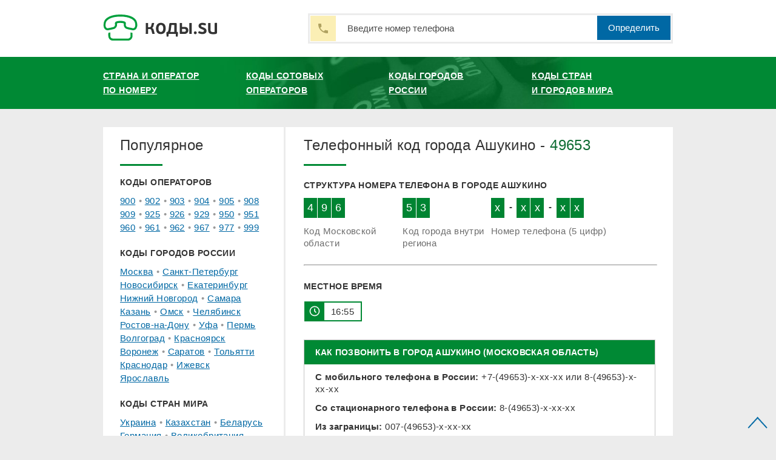

--- FILE ---
content_type: text/html; charset=UTF-8
request_url: https://www.kody.su/city/ashukino
body_size: 8606
content:
<!DOCTYPE HTML>
<html>
<head>
	<meta charset="utf-8">
	<title>Телефонный код города Ашукино (Московская область)</title>

	<meta name="Description" content="Телефонный код города Ашукино - 49653. Как позвонить в город Ашукино. Интерактивная карта и текущее местное время">
	<meta name="HandheldFriendly" content="True">
	<meta name="viewport" content="width=device-width, initial-scale=1.0, minimum-scale=1.0, maximum-scale=3.0">
	<meta name="format-detection" content="telephone=no">

	<link rel="icon" href="/favicon.ico" type="image/x-icon">

<style>
*,:before,:after{-webkit-box-sizing:border-box;-moz-box-sizing:border-box;box-sizing:border-box}input,textarea{margin:0}input[type="checkbox"],input[type="radio"]{-webkit-box-sizing:border-box;-moz-box-sizing:border-box;box-sizing:border-box;padding:0}button[disabled],html input[disabled]{cursor:default}button,html input[type="button"],input[type="reset"],input[type="submit"]{-webkit-appearance:button;cursor:pointer}html,body,div,span,applet,object,iframe,h1,h2,h3,h4,h5,h6,p,pre,a,abbr,acronym,address,big,cite,code,del,dfn,em,img,ins,kbd,s,samp,small,strike,strong,sub,sup,tt,var,b,u,i,center,dl,dt,dd,ol,ul,li,fieldset,form,label,legend,table,caption,tbody,tfoot,thead,tr,th,td,article,aside,canvas,details,embed,figure,figcaption,footer,header,hgroup,menu,nav,output,ruby,section,summary,time,mark,audio,video{margin:0;padding:0;border:0;font-size:100%;font:inherit;vertical-align:baseline}article,aside,details,figcaption,figure,footer,header,hgroup,menu,nav,section{display:block}body{line-height:1;background-color:#fff}.ati{height:60px}ol,ul{list-style:none}table{border-collapse:collapse;border-spacing:0}:focus{outline:0}b,strong{font-weight:700}i,em{font-style:italic}sub{vertical-align:sub;font-size:smaller}sup{vertical-align:super;font-size:smaller}html,body{height:100%}body{font:15px/20px Arial,sans-serif;color:#333;background:#ECECEC;letter-spacing:.44px}#wrapper{position:relative;overflow:hidden;min-width:320px;min-height:100%}[class*="__center"]{position:relative;margin:auto;padding:0 10px;width:960px}[class*="__center"]:before,[class*="__center"]:after{content:"";display:block;clear:both}p,.text ul,.text ol,.text dl{margin:10px 0}.text ul,.text ol,.text dd{padding-left:18px}.text ul{list-style-type:disc}.text ol{list-style-type:decimal}h1,h2,h3,h4,h5,h6{margin:18px 0;font-weight:700}h1,h2{margin:20px 0;position:relative;font:24px/24px Arial}h1,h2:first-child{padding:0 0 19px}h1:after,h2:first-child:after{content:"";position:absolute;bottom:-3px;left:0;width:70px;border-top:3px solid #008934}h3{margin:18px 0 11px;font:bold 14px/20px Arial;text-transform:uppercase}h5{font-size:.83em}h6{font-size:.67em}a{color:#0068A4}a:hover{text-decoration:none}img{max-width:100%}form input[type="checkbox"],form input[type="radio"]{display:none}form input[type="checkbox"] + label,form input[type="radio"] + label{display:inline-block;vertical-align:middle;background:url(/img/radio.png) no-repeat 0 40%;cursor:pointer;margin:0 36px 5px 0;padding:0 0 0 19px}form input[type="radio"]:checked + label{background-image:url(/img/radio_checked.png)}form input[type="checkbox"] + label{background:url(/img/checkbox.png) no-repeat 0 40%}form input[type="checkbox"]:checked + label{background-image:url(/img/checkbox_checked.png)}input,textarea{font:14px/20px Arial,sans-serif}input:not([type="submit"]):not([type="button"]):not([type="image"]),textarea{padding:7px 9px 6px;border:1px solid #ced4d5;width:174px;max-width:100%;color:#2e2e2e}input:not([type="submit"]):not([type="button"]):not([type="image"]):hover,textarea:hover{border-color:#a8afb2}input:not([type="submit"]):not([type="button"]):not([type="image"]):focus,textarea:focus{border-color:#008934}textarea{height:176px;resize:none}.contform textarea{width:100%!important}.contform .imp{width:80%!important}.infofield{display:block;margin:0 0 8px}#wrapper .error_input{background:#ffeff3}::-webkit-input-placeholder{color:#4A4A4A}::-moz-placeholder{color:#4A4A4A;opacity:1}:-moz-placeholder{color:#4A4A4A;opacity:1}:-ms-input-placeholder{color:#4A4A4A}:focus::-webkit-input-placeholder{color:rgba(0,0,0,0)}:focus::-moz-placeholder{color:rgba(0,0,0,0)}:focus:-moz-placeholder{color:rgba(0,0,0,0)}:focus:-ms-input-placeholder{color:rgba(0,0,0,0)}.btn,a.btn,input[type="button"],input[type="submit"],input[type="reset"],button{cursor:pointer;display:inline-block;font:15px/20px Arial,sans-serif;border:0;padding:10px 18px;color:#fff;background-color:#0068A4;text-decoration:none;text-align:center}.btn:hover,input[type="button"]:hover,input[type="submit"]:hover,input[type="reset"]:hover,button:hover{opacity:.75}.selectbox{position:relative;margin:0 4px;vertical-align:top;cursor:pointer;color:#2e2e2e}.selectbox .select{border:1px solid #ced4d5;padding:7px 25px 6px 9px;line-height:20px;text-shadow:1px 1px #FFF;background:#fff}.selectbox .select:active{background:#fcfcfc}.selectbox.focused .select{border:1px solid #8ec63f}.selectbox .select .text{display:block;width:100%;white-space:nowrap;text-overflow:ellipsis;overflow:hidden;font:14px/20px Arial}.selectbox .trigger{position:absolute;top:0;right:0;width:34px;height:100%}.selectbox .trigger .arrow{position:absolute;top:50%;right:9px;margin-top:-2px;border-left:5px solid transparent;border-right:5px solid transparent;border-top:5px solid #2e2e2e;width:0;height:0;overflow:hidden}.selectbox .dropdown{z-index:9;margin:-1px 0;padding:4px 6px;background:#FFF;border:1px solid #ced4d5}.selectbox .dropdown ul{list-style:none;padding:0;margin:0}.selectbox li{margin:0;border-top:1px solid #ecf0f1;padding:4px 0 3px;font:14px/20px Arial}.selectbox li:first-child{border-top:0}.selectbox li.sel,.selectbox li.sel:hover{cursor:default;color:#a8afb2}.selectbox li:hover{color:#e31e25}.selectbox li.disabled{color:#AAA}.selectbox li.disabled:hover{background:none}.header{background:#fff;padding:22px 0}.logo{float:left;margin:2px 0 0}.logo:hover{opacity:.7}.search{position:relative}.header .search{float:right;width:64%}#wrapper .search__field{border:3px solid #ECECEC;padding:11px 10px;width:100%;font:15px/20px Arial;color:#4A4A4A}#wrapper .search_head .search__field{padding:12px 130px 12px 62px}.search_dec{position:absolute;top:4px;left:4px;width:42px;height:42px;background:url(/img/tel_ico.png) no-repeat center center #FBEFB5}.search__submit{position:absolute;right:4px;top:4px}.nav{padding:19px 0 0;background:url(/img/nav_bg.jpg) no-repeat center top #008934;-webkit-background-size:auto 100%;background-size:auto 100%;min-height:86px}.nav a{display:inline-block;vertical-align:top;margin:0 0 18px 0;width:24.6%;font:bold 14px/24px Arial;text-transform:uppercase;color:#fff}.nav a:last-child{margin-right:0}.wrap{padding:30px 0}.aside{float:left;padding:18px 28px 10px;width:298px;background:#fff}.content__in h1:first-child,.aside h2:first-child{margin-top:0}.links{overflow:hidden;margin:0 -13px 20px 0}.links li{position:relative;display:inline-block;vertical-align:top;margin:0 11px 2px 0}.links li:before{content:"•";position:absolute;left:-10px;top:0;color:#999}.footer ul.links{margin:0}.footer .links li:before{color:#4e4e4e}.content{float:right;margin:0 0 0 -301px;padding:0 0 0 301px;width:100%}.content__in{padding:18px 26px 15px 30px;background:#fff}.content__in a,h1 span{color:#0d6c32}.inum{display:inline-block;vertical-align:top;margin:0 0 17px;width:264px}.inum__item{float:left;margin:0 1px 0 0;padding:4px;height:33px;min-width:22px;background:#008432;color:#fff;font:18px/24px Arial;text-align:center}.inum__sep{float:left;padding:8px 9px 6px}.inum_tel .inum__sep{padding:5px 7px}.inum__info{clear:both;padding:12px 0 0;color:#6D6D6D}h1 + h3{letter-spacing:.21px;margin-bottom:15px}hr + h3{margin-top:24px}.tel-mobile.def-code,.tel-mobile.def-operator{width:130px}.itime{display:inline-block;margin:4px 10px 4px 1px;padding:2px 2px 2px 33px;background:url(/img/clock_ico.png) no-repeat 8px 7px #008934}.itime__in{display:block;padding:5px 11px 4px;background:#fff}.ibox{margin:26px 3px 26px 0;border:1px solid #C4C4C4;padding:0 18px 12px}.ibox__heading{display:block;margin:0 -18px 11px;padding:10px 18px;text-transform:uppercase;font-size:14px;font-weight:700;background:#008934;color:#fff;letter-spacing:.24px}p.tablewarn{color:#808080;font-size:12px;line-height:15px;padding-left:10px;text-indent:-8px}.ibox p{margin:11px 0}.ibox p:last-child{margin-bottom:0}.imap{margin:14px 3px 14px 0;background:center top;height:280px}.links-wrap{margin:24px 0 30px;letter-spacing:.4px;line-height:24px}table{margin:15px 0;width:100%;font:13px/20px Arial}table tr{border-bottom:1px solid #BCBCBC}table tr:first-child{border-bottom:3px solid #BCBCBC;font-size:15px;font-style:italic}table tr:first-child td{padding-top:0;padding-bottom:4px;color:#676767}table td:first-child{padding-left:0}table td:last-child{padding-right:0}table td{padding:14px 6px}table.tbnum td:first-child{text-align:center}table.tbnum td{padding:4px 6px;text-align:left;line-height:15px}table#tcities td{padding:4px 6px;text-align:left;line-height:15px}table#tcities tr:first-child{border-bottom:1px solid #BCBCBC!important;font-size:inherit!important;font-style:inherit!important}table#tcities tr:first-child td{color:#000!important}td.def{width:24%}.def{font-weight:700}.def span{margin-left:28px}.ibox__links{display:inline-block;vertical-align:top;margin:0 0 12px;padding-right:5px;width:160px;font-size:15px;line-height:24px}.ibox__links:last-child{padding-right:0;width:140px}#wrapper .search_content .search__submit{padding:11px 12px 6px;width:40px;height:39px;background:#ECECEC}#wrapper .search_content .search__submit:hover,#wrapper .search_content .search__field:focus + .search__submit{opacity:1;background:#0068A4}.loop-icon{display:inline-block;width:14px;height:14px;background:url(/img/loops.png) no-repeat 0 0}.search__submit:hover .loop-icon,.search__field:focus + .search__submit .loop-icon{background-position:0 -16px}.search_numb{margin:0 0 30px;width:140px}.search_content + h3{margin:25px 0 15px}.box-nav{font:bold 14px/20px arial;letter-spacing:2.3px}.box-nav a{text-decoration:none}.box-nav a:hover{text-decoration:underline}.cities{position:relative;margin:56px 0 0;border-top:1px solid #008934;padding:4px 0 0}.cities__heading{position:absolute;top:-40px;left:0;padding:10px 9px 9px 15px;height:40px;font:bold 18px/22px Arial;color:#fff;background:#008934;text-transform:uppercase}.cities__heading:after{content:"";position:absolute;right:-24px;top:0;border-top:40px solid transparent;border-left:24px solid #008934}.cities__links{display:inline-block;vertical-align:top;margin:5px 0;padding-right:10px;width:180px;line-height:24px}.cities__links a{display:block;line-height:20px}.cities__links:nth-child(3n+4){width:162px}.cities + hr{margin:20px 0}.footer{padding:24px 0;background:#333;color:#fff}.footer .logo{margin-right:38px}.footer__unit{overflow:hidden;padding:3px 0 0}.footer__copy{margin:0 0 7px;font-size:14px}.footer__info{margin:0 0 5px}.footer a{color:#039CF5}.counter{display:none}.btn,button{-webkit-transition:all .2s;-moz-transition:all .2s;-ms-transition:all .2s;-o-transition:all .2s;transition:all .2s}#toTop{background:url("/img/move-top.png") no-repeat;border:medium none;bottom:10px;height:22px;overflow:hidden;position:fixed;right:10px;text-decoration:none;text-indent:100%;width:40px;}@media (max-width: 960px){[class*="__center"]{padding:1px 20px;width:100%}.tbnum td:last-child{width:auto}.nav__center{padding:1px 0 1px 2%}.nav a{margin-right:0;width:24%}.nav a:first-child{margin-right:2%}}@media (max-width: 780px){.header .search{width:66.5%}.content{float:none;padding-left:0;margin:0 0 20px}.aside{width:auto;float:none}table{display:block;overflow:hidden}tbody{display:block}.nav a{width:22%}.nav a:first-child{width:25%}}@media (max-width: 670px){.header{padding-top:0;padding-bottom:14px}.header .search{float:none;margin:0 -20px 16px;width:auto}.nav__center{padding:1px 0 1px 3%}.nav a{margin-right:0;width:48.5%}.nav a:first-child{margin-right:0;width:48.5%}}@media (max-width: 560px){.tel-mobile.def-code{width:70px},.tel-mobile.def-operator{width:110px}}@media (max-width: 480px){.ati{height:100px}[class*="__center"]{padding:1px 10px;width:100%}.header .search{margin:0 -10px 16px}.nav a{margin-right:4px}.nav a:nth-child(2n+2){margin-right:0}.content__in,.aside{padding-left:5%;padding-right:5%}.links{margin-right:0}.footer .logo{display:none}.ibox,.ibox__heading{padding-left:15px;padding-right:15px}.ibox__heading{margin-left:-15px;margin-right:-15px}.cities__links{width:100%}.links li{margin:0 11px 5px 0}.nav__center{padding:1px 0 1px 3%}.contform .imp{width:100%!important}}@media (max-width: 420px){.inum__item{font:16px/20px Arial;height:27px;min-width:18px;}.inum_tel .inum__sep{padding:5px 3px;line-height:17px}.inum__info{font-size:12px}.nav a,.nav a:first-child{width:52%;margin-right:0}.nav a:nth-child(even){width:45%}}@media (max-width: 380px){[class*="__center"]{padding:1px 10px;width:100%}.header .search{margin:0 -10px 16px}#wrapper .search_head .search__field{padding-left:9px}.search_dec{display:none}table.tbnum{margin-left:-2%;margin-right:-2%;width:104%}table.tbnum td{padding:4px}table.tbnum td.def{min-width:90px}}
</style>

<script>
if((self.parent&&!(self.parent===self))&&(self.parent.frames.length!=0)){self.parent.location=document.location}
</script>

	<!-- Yandex.RTB -->
	<script>window.yaContextCb=window.yaContextCb||[]</script>
	<script src="https://yandex.ru/ads/system/context.js" async></script>

</head>
<body>
	<div id="wrapper">
		<!-- |===============| header start |===============| -->
		<header class="header">
			<div class="header__center">
				<form class="search search_head" action="/check-tel#text" method="POST">
					<div class="search_dec"></div>
					<input type="text" class="search__field" name="number" placeholder="Введите номер телефона">
					<button class="search__submit">Определить</button>
				</form>

				<a href="/" class="logo"><img src="/img/logo.svg" width="188" alt=""></a>
			</div>
		</header>
		<!-- |===============| header end |===============| -->

		<!-- |===============| nav start |===============| -->
		<div class="nav">
			<nav class="nav__center">
				<a href="/check-tel">Страна и оператор<br> по номеру</a>
				<a href="/mobile/">Коды сотовых<br> операторов</a>
				<a href="/city/">Коды городов<br> России</a>
				<a href="/world/">Коды стран<br> и городов мира</a>
			</nav>
		</div>
		<!-- |===============| nav end |===============| -->

		<!-- |===============| wrap start |===============| -->
		<div class="wrap">
			<div class="wrap__center">
				<!-- |===============| content start |===============| -->
                				<div class="content" id="text">
					<div class="content__in">
						<h1>Телефонный код города Ашукино - <span>49653</span></h1>


						<div style="margin:25px 0 12px">
						<div id="yandex_rtb_R-A-409207-1" style="max-height: 150px;"></div>
						<script>window.yaContextCb.push(()=>{
							Ya.Context.AdvManager.render({
								renderTo: "yandex_rtb_R-A-409207-1",
								blockId: "R-A-409207-1"
							})
						})</script>
					</div>
<h3>Структура номера телефона в городе Ашукино</h3>
<div class="inum" style="width:28%"><div class='inum__item'>4</div><div class='inum__item'>9</div><div class='inum__item'>6</div><div class="inum__info">Код Московской области</div></div><div class="inum" style="width:25%"><div class='inum__item'>5</div><div class='inum__item'>3</div><div class="inum__info">Код города внутри региона</div></div><div class="inum inum_tel" style="width:47%"><div class='inum__item'>x</div><div class="inum__sep"><b>-</b></div><div class='inum__item'>x</div><div class='inum__item'>x</div><div class="inum__sep"><b>-</b></div><div class='inum__item'>x</div><div class='inum__item'>x</div><div class="inum__info">Номер телефона  (5 цифр)</div></div><hr><h3>Местное время</h3>
<div class="itime"><span class="itime__in" id="time">[Загрузка]</span></div>
<script type="text/javascript">
var sec=0;
var dv=":";
function startTime()
{
var tm=new Date();var h=tm.getUTCHours()+3;
var m=tm.getUTCMinutes();
if (h<0) {h=24+h}
if (h>=24) {h=h-24}
h=checkTime(h);
m=checkTime(m);
if (sec == 0) {sec = 1; dv = ":";} else {sec = 0; dv = " ";}
document.getElementById('time').innerHTML=h+dv+m;
t=setTimeout('startTime()',1000);
}
function checkTime(i)
{
if (i<10){i="0" + i;}return i;
}
window.onload = function() {startTime()};
</script><div class="ibox"><span class="ibox__heading">Как позвонить в город Ашукино (Московская область)</span><p><b>С мобильного телефона в России:</b> <span class="numb">+7-(49653)-x-xx-xx</span> или <span class="numb">8-(49653)-x-xx-xx</span></p><p><b>Со стационарного телефона в России:</b> <span class="numb">8-(49653)-x-xx-xx</span></p><p><b>Из заграницы:</b> <span class="numb">007-(49653)-x-xx-xx</span></p></div><hr><h3>Операторы фиксированной связи в г.Ашукино *</h3><p class="tablewarn">* <b>Внимание!</b> В таблице указаны только 10 самых больших диапазонов номеров. Для точного определения принадлежности номера используйте функцию <a href="/check-tel#text">определения оператора</a></p><table class="tbnum"><tr><td width="25%">Номера</td><td>Оператор</td></tr><tr><td class="def">11xxx<br>12xxx</td><td>Ростелеком</td></tr>
<tr><td class="def">149xx<br>15xxx<br>16xxx<br>17xxx</td><td>Ростелеком</td></tr>
<tr><td class="def">2xxxx<br>30xxx<br>31xxx<br>32xxx<br>33xxx<br>34xxx<br>35xxx<br>360xx<br>361xx<br>362xx<br>363xx</td><td>Ростелеком</td></tr>
<tr><td class="def">371xx<br>372xx<br>373xx<br>374xx<br>375xx<br>376xx<br>377xx<br>378xx<br>379xx<br>380xx<br>381xx</td><td>Ростелеком</td></tr>
<tr><td class="def">5xxxx<br>6xxxx</td><td>Ростелеком</td></tr>
<tr><td class="def">725xx<br>726xx<br>727xx<br>728xx<br>729xx<br>730xx<br>731xx<br>732xx<br>733xx<br>734xx<br>735xx<br>736xx</td><td>Ростелеком</td></tr>
<tr><td class="def">739xx<br>74xxx</td><td>Ростелеком</td></tr>
<tr><td class="def">76xxx<br>77xxx<br>78xxx</td><td>Ростелеком</td></tr>
<tr><td class="def">8xxxx<br>90xxx<br>91xxx</td><td>Ростелеком</td></tr>
<tr><td class="def">99700<br>...<br>49999</td><td>Ростелеком</td></tr>
</table><h3>Карта</h3><iframe style="width:100%;height:300px;border:0" frameborder="0" src="https://www.google.com/maps/embed/v1/place?key=AIzaSyD08cI_nWVYfIbfpKt6AO0yZE9eFFIwr7g&q=%D0%90%D1%88%D1%83%D0%BA%D0%B8%D0%BD%D0%BE%20%D0%9C%D0%BE%D1%81%D0%BA%D0%BE%D0%B2%D1%81%D0%BA%D0%B0%D1%8F%20%D0%BE%D0%B1%D0%BB%D0%B0%D1%81%D1%82%D1%8C" allowfullscreen></iframe><div class="ibox"><span class="ibox__heading">Телефонные коды других городов Московской области</span><p><a href="/city/evseevo">Код города Евсеево</a><br><a href="/city/klyazma">Код города Клязьма</a><br><a href="/city/klemenovo">Код города Клеменово</a><br><a href="/city/kokino">Код города Кокино</a><br><a href="/city/drezna">Код города Дрезна</a></p></div><p style="margin-left:0; margin-top:15px;"><a href="/city/" class="bt">Телефонные коды других городов России</a></p><p style="margin-left:0;"><a href="/check-tel" class="bt">Определение страны, города/оператора по любому телефонному номеру</a></p>

					</div>
				</div>
				<!-- |===============| content end |===============| -->

				<!-- |===============| aside start |===============| -->
				<div class="aside">
					<h2>Популярное</h2>

					<h3>Коды операторов</h3>
					<ul class="links">
						<li><a href="/mobile/900">900</a></li>
						<li><a href="/mobile/902">902</a></li>
						<li><a href="/mobile/903">903</a></li>
						<li><a href="/mobile/904">904</a></li>
						<li><a href="/mobile/905">905</a></li>
						<li><a href="/mobile/908">908</a></li>
						<li><a href="/mobile/909">909</a></li>
						<li><a href="/mobile/925">925</a></li>
						<li><a href="/mobile/926">926</a></li>
						<li><a href="/mobile/929">929</a></li>
						<li><a href="/mobile/950">950</a></li>
						<li><a href="/mobile/951">951</a></li>
						<li><a href="/mobile/960">960</a></li>
						<li><a href="/mobile/961">961</a></li>
						<li><a href="/mobile/962">962</a></li>
						<li><a href="/mobile/967">967</a></li>
						<li><a href="/mobile/977">977</a></li>
						<li><a href="/mobile/999">999</a></li>
					</ul>

					<h3>Коды городов России</h3>
					<ul class="links">
						<li><a href="/city/moskva">Москва</a></li>
						<li><a href="/city/sankt-peterburg">Санкт-Петербург</a></li>
						<li><a href="/city/novosibirsk">Новосибирск</a></li>
						<li><a href="/city/ekaterinburg">Екатеринбург</a></li>
						<li><a href="/city/nizhniy-novgorod">Нижний Новгород</a></li>
						<li><a href="/city/samara">Самара</a></li>
						<li><a href="/city/kazan">Казань</a></li>
						<li><a href="/city/omsk">Омск</a></li>
						<li><a href="/city/chelyabinsk">Челябинск</a></li>
						<li><a href="/city/rostov-na-donu">Ростов-на-Дону</a></li>
						<li><a href="/city/ufa">Уфа</a></li>
						<li><a href="/city/perm">Пермь</a></li>
						<li><a href="/city/volgograd">Волгоград</a></li>
						<li><a href="/city/krasnoyarsk">Красноярск</a></li>
						<li><a href="/city/voronezh">Воронеж</a></li>
						<li><a href="/city/saratov">Саратов</a></li>
						<li><a href="/city/tolyatti">Тольятти</a></li>
						<li><a href="/city/krasnodar">Краснодар</a></li>
						<li><a href="/city/izhevsk">Ижевск</a></li>
						<li><a href="/city/yaroslavl">Ярославль</a></li>
					</ul>

					<h3>Коды стран мира</h3>
					<ul class="links">
						<li><a href="/world/ukraina">Украина</a></li>
						<li><a href="/world/kazahstan">Казахстан</a></li>
						<li><a href="/world/belarus">Беларусь</a></li>
						<li><a href="/world/germaniya">Германия</a></li>
						<li><a href="/world/velikobritaniya">Великобритания</a></li>
						<li><a href="/world/usa">США</a></li>
						<li><a href="/world/frantsiya">Франция</a></li>
						<li><a href="/world/izrail">Израиль</a></li>
						<li><a href="/world/uzbekistan">Узбекистан</a></li>
						<li><a href="/world/kitay">Китай</a></li>
					</ul>
				</div>
			</div>
		</div>
		<!-- |===============| wrap end |===============| -->

		<!-- |===============| footer start |===============| -->
		<div class="footer">
			<div class="footer__center">
				<a href="/" class="logo"><img src="/img/fot_logo.png" alt=""></a>
				<div class="footer__unit">
					<div class="footer__copy"><b>© KODY.SU</b>, 2010-2025</div>
					<div class="footer__info"><ul class="links"><li><a href="/check-tel">Определение номера</a></li> <li><a href="/mobile/">Коды операторов</a></li> <li><a href="/city/">Коды городов России</a></li> <li><a href="/world/">Коды стран мира</a></li></ul></div>
					<ul class="links"><li><a href="/contacts">Контакты</a></li> <li><a href="/widget">Виджет для сайта</a></li> <li><a href="/api">API</a></li></ul>
					<div class="counter"><noindex>
					<!--LiveInternet counter--><script type="text/javascript"><!--
					document.write("<img src='//counter.yadro.ru/hit?t43.3;r"+
					escape(document.referrer)+((typeof(screen)=="undefined")?"":
					";s"+screen.width+"*"+screen.height+"*"+(screen.colorDepth?
					screen.colorDepth:screen.pixelDepth))+";u"+escape(document.URL)+
					";"+Math.random()+
					"' alt='' title='LiveInternet' "+
					"border='0' width='1' height='1'>")
					//--></script><!--/LiveInternet-->
					</noindex></div>
				</div>
			</div>
		</div>
		<!-- |===============| footer end |===============| -->

	</div>
	<a href="#" id="toTop" class="scroll" onclick="scrollToTop(500); return false;"> <span id="toTopHover" style="opacity: 1;"> </span></a>
   <script type="text/javascript">
function scrollToTop(o){const l=window.scrollY,n=Math.PI/(o/15),c=l/2;var r,t=0,s=setInterval(function(){0!=window.scrollY?(t+=1,r=c-c*Math.cos(t*n),window.scrollTo(0,l-r)):clearInterval(s)},15)}
   </script>
</body>
</html>